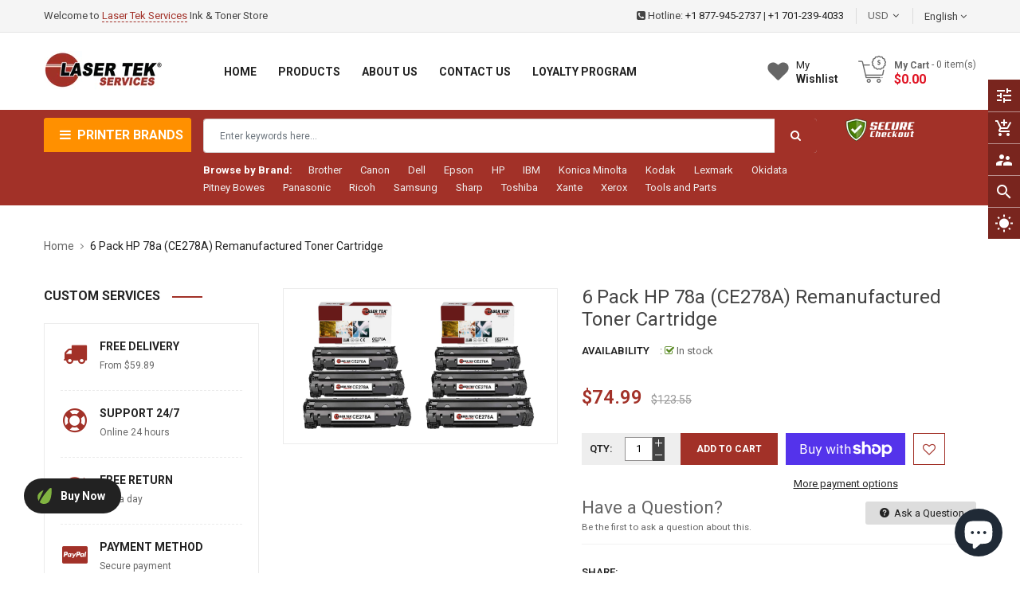

--- FILE ---
content_type: text/javascript; charset=utf-8
request_url: https://lasertekservices.com/products/6-pack-hp-78a-ce278a-remanufactured-toner-cartridge.js?_=1767129598028
body_size: 1484
content:
{"id":6827149525039,"title":"6 Pack HP 78a (CE278A) Remanufactured Toner Cartridge","handle":"6-pack-hp-78a-ce278a-remanufactured-toner-cartridge","description":"\u003cb\u003eProduct:\u003c\/b\u003e Remanufactured Toner Cartridge: \u003cbr\u003e\u003cbr\u003e\u003cb\u003eColor: \u003c\/b\u003e Black \u003cbr\u003e\u003cbr\u003e\u003cb\u003ePage Yield: \u003c\/b\u003e 2,100 pages @ 5% coverage\u003cbr\u003e\u003cbr\u003e\u003cb\u003eReplaces:\u003c\/b\u003e CE278A \u003cbr\u003e\u003cbr\u003e\u003cb\u003eFor use in the following Printers:\u003c\/b\u003e HP LaserJet M1536dnf P1566 M1537dnf P1606dn M1538dnf M1539dnf, LaserJet Pro M1536dnf M1539dnf M1537dnf P1566 P1606dn M1538dnf \u003cbr\u003e\u003cbr\u003eGet crisp, clear, and professional looking prints with Laser Tek Services CE278A remanufactured Laser Toner Cartridge. Built to equal OEM performance and yield, our toner cartridge is the perfect compatible for your 78A printer. Our toner powder composition is made from fine mixture of plastic particles, carbon, and coloring agents that ensures superior quality prints every time. High quality printed copies that you can only expect from HP LaserJet M1536dnf P1566 M1537dnf P1606dn M1538dnf M1539dnf, LaserJet Pro M1536dnf M1539dnf M1537dnf P1566 P1606dn M1538dnf printer toner cartridges but at an affordable price!\u003cbr\u003e\u003cbr\u003e\u003cb\u003eBETTER COLOR REPRODUCTION.\u003c\/b\u003e Our consistently shaped and sized toner powder produces solid deep blacks, sharp halftones, more defined text imprints, crisp graphics and a wider range of color values with minimal variation.\u003cbr\u003e\u003cbr\u003e\u003cb\u003eOEM STANDARD PAGE YIELDS.\u003c\/b\u003e Toner formulation matters. Expect to print thousands of laser copies on demand that match and even exceed the published page yields of brand-name cartridges.\u003cbr\u003e\u003cbr\u003e\u003cb\u003eSMOOTH PRINTING EXPERIENCE.\u003c\/b\u003e The superior build quality of our printer cartridges allow for efficient charging, fusing and transfer of proprietary toner powder to paper. This results to exceptional print quality and minimizes typical cartridge maintenance issues such as excessive toner buildup on the fuser unit and rapidly spinning rollers. Not to mention an overflowing waste bin.\u003cbr\u003e\u003cbr\u003e\u003cb\u003eREDUCED ENERGY CONSUMPTION DURING PRINTING.\u003c\/b\u003e (Note: Use for more recent printer models). Our toner powder requires low heat temperatures to melt and fuse. This translates to lower energy consumption during standby and in the course of printing.\u003cbr\u003e\u003cbr\u003e\u003cb\u003eQUICKEST DELIVERY POSSIBLE.\u003c\/b\u003e We value the need for quick toner cartridge replacement. Print without delays: Choose Next day delivery option and receive your order within 1 business day.\u003cbr\u003e\u003cbr\u003e\u003cb\u003eREMARKABLE CUSTOMER SERVICE.\u003c\/b\u003e We aim to provide our customers the best shopping) experience. Call or email us for order and product related concerns. We?ll make sure to get that sorted out for you.\u003cbr\u003e\u003cbr\u003e\u003cb\u003e1 YEAR MONEY BACK GUARANTEE.\u003c\/b\u003e We stand by the durability and performance of our remanufactured toner cartridges. 100% Satisfaction Guaranteed. If you are not satisfied with our product, call us for a refund, exchange or store credit.","published_at":"2021-12-15T06:45:20-08:00","created_at":"2021-12-15T06:45:20-08:00","vendor":"HP","type":"","tags":["LaserJet P1606","LaserJet P1606DN","LaserJet P1606N","LaserJet Pro M1536dnf"],"price":7499,"price_min":7499,"price_max":7499,"available":true,"price_varies":false,"compare_at_price":12355,"compare_at_price_min":12355,"compare_at_price_max":12355,"compare_at_price_varies":false,"variants":[{"id":40332776964143,"title":"Default Title","option1":"Default Title","option2":null,"option3":null,"sku":"HP_CE278A_6PK_COMP","requires_shipping":true,"taxable":true,"featured_image":null,"available":true,"name":"6 Pack HP 78a (CE278A) Remanufactured Toner Cartridge","public_title":null,"options":["Default Title"],"price":7499,"weight":4962,"compare_at_price":12355,"inventory_management":"shopify","barcode":"","requires_selling_plan":false,"selling_plan_allocations":[]}],"images":["\/\/cdn.shopify.com\/s\/files\/1\/0552\/3587\/0767\/products\/HP_CE278A_6PK_COMP.png?v=1652396953","\/\/cdn.shopify.com\/s\/files\/1\/0552\/3587\/0767\/products\/e98449ca-35fe-55d6-92a1-204e94f0316f.jpg?v=1652396953"],"featured_image":"\/\/cdn.shopify.com\/s\/files\/1\/0552\/3587\/0767\/products\/HP_CE278A_6PK_COMP.png?v=1652396953","options":[{"name":"Title","position":1,"values":["Default Title"]}],"url":"\/products\/6-pack-hp-78a-ce278a-remanufactured-toner-cartridge","media":[{"alt":"6 Pack HP 78A CE278A Black Compatible Toner Cartridge","id":23769993904175,"position":1,"preview_image":{"aspect_ratio":1.778,"height":1080,"width":1920,"src":"https:\/\/cdn.shopify.com\/s\/files\/1\/0552\/3587\/0767\/products\/HP_CE278A_6PK_COMP.png?v=1652396953"},"aspect_ratio":1.778,"height":1080,"media_type":"image","src":"https:\/\/cdn.shopify.com\/s\/files\/1\/0552\/3587\/0767\/products\/HP_CE278A_6PK_COMP.png?v=1652396953","width":1920},{"alt":null,"id":23129667043375,"position":2,"preview_image":{"aspect_ratio":1.0,"height":1500,"width":1500,"src":"https:\/\/cdn.shopify.com\/s\/files\/1\/0552\/3587\/0767\/products\/e98449ca-35fe-55d6-92a1-204e94f0316f.jpg?v=1652396953"},"aspect_ratio":1.0,"height":1500,"media_type":"image","src":"https:\/\/cdn.shopify.com\/s\/files\/1\/0552\/3587\/0767\/products\/e98449ca-35fe-55d6-92a1-204e94f0316f.jpg?v=1652396953","width":1500}],"requires_selling_plan":false,"selling_plan_groups":[]}